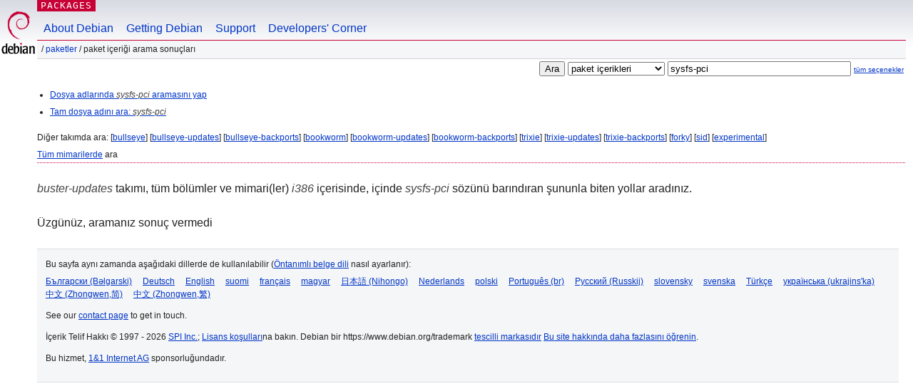

--- FILE ---
content_type: text/html; charset=UTF-8
request_url: https://packages.debian.org/search?lang=tr&suite=buster-updates&arch=i386&searchon=contents&keywords=sysfs-pci
body_size: 2180
content:
<!DOCTYPE html PUBLIC "-//W3C//DTD HTML 4.01//EN" "http://www.w3.org/TR/html4/strict.dtd">
<html lang="tr">
<head>
<title>Debian -- Paket İçeriği Arama Sonuçları -- sysfs-pci</title>
<link rev="made" href="mailto:webmaster@debian.org">
<meta http-equiv="Content-Type" content="text/html; charset=UTF-8">
<meta name="Author" content="Debian Webmaster, webmaster@debian.org">
<meta name="Description" content="">
<meta name="Keywords" content="Debian,  buster-updates">


<link href="/debpkg.css" rel="stylesheet" type="text/css" media="all">

<script src="/packages.js" type="text/javascript"></script>
</head>
<body>
<div id="header">
   <div id="upperheader">

   <div id="logo">
  <!-- very Debian specific use of the logo stuff -->
<a href="https://www.debian.org/"><img src="/Pics/openlogo-50.png" alt="Debian" with="50" height="61"></a>
</div> <!-- end logo -->
<p class="hidecss"><a href="#inner">gezinmeyi atla</a></p>
<p class="section"><a href="/">Packages</a></p>
</div> <!-- end upperheader -->
<!-- navbar -->
<div id="navbar">
<ul>
   <li><a href="https://www.debian.org/intro/about">About Debian</a></li>
   <li><a href="https://www.debian.org/distrib/">Getting Debian</a></li>
   <li><a href="https://www.debian.org/support">Support</a></li>
   <li><a href="https://www.debian.org/devel/">Developers'&nbsp;Corner</a></li>
</ul>
</div> <!-- end navbar -->

<div id="pnavbar">
 &nbsp;&#x2F; <a href="/" title="Debian Paket Ana Sayfası">Paketler</a>

 &#x2F; Paket İçeriği Arama Sonuçları 

</div> <!-- end navbar -->

</div> <!-- end header -->
<div id="content">


<form method="GET" action="/search">
<div id="hpacketsearch">


<input type="hidden" name="suite" value="buster-updates">
<input type="hidden" name="section" value="all">
<input type="hidden" name="arch" value="i386">
<input type="hidden" name="lang" value="tr">
<input type="submit" value="Ara">
<select size="1" name="searchon">
<option value="names" >
paket adları</option>
<option value="all" >açıklamalar</option>
<option value="sourcenames" >kaynak paket adları</option>
<option value="contents" selected="selected">paket içerikleri</option>
</select>
<input type="text" size="30" name="keywords" value="sysfs-pci" id="kw">
<span style="font-size: 60%"><a href="/">tüm seçenekler</a></span>
</div> <!-- end hpacketsearch -->
</form>


<div id="psearchsug">

<ul class="linklist">

<li><a href="/search?lang=tr&amp;suite=buster-updates&amp;arch=i386&amp;mode=filename&amp;searchon=contents&amp;keywords=sysfs-pci">Dosya adlarında <em>sysfs-pci</em> aramasını yap</a>



<li><a href="/search?lang=tr&amp;suite=buster-updates&amp;arch=i386&amp;mode=exactfilename&amp;searchon=contents&amp;keywords=sysfs-pci">Tam dosya adını ara: <em>sysfs-pci</em></a>



</ul>

<p>Diğer takımda ara:

	
	[<a href="/search?lang=tr&amp;suite=bullseye&amp;arch=i386&amp;searchon=contents&amp;keywords=sysfs-pci">bullseye</a>]
	

	
	[<a href="/search?lang=tr&amp;suite=bullseye-updates&amp;arch=i386&amp;searchon=contents&amp;keywords=sysfs-pci">bullseye-updates</a>]
	

	
	[<a href="/search?lang=tr&amp;suite=bullseye-backports&amp;arch=i386&amp;searchon=contents&amp;keywords=sysfs-pci">bullseye-backports</a>]
	

	
	[<a href="/search?lang=tr&amp;suite=bookworm&amp;arch=i386&amp;searchon=contents&amp;keywords=sysfs-pci">bookworm</a>]
	

	
	[<a href="/search?lang=tr&amp;suite=bookworm-updates&amp;arch=i386&amp;searchon=contents&amp;keywords=sysfs-pci">bookworm-updates</a>]
	

	
	[<a href="/search?lang=tr&amp;suite=bookworm-backports&amp;arch=i386&amp;searchon=contents&amp;keywords=sysfs-pci">bookworm-backports</a>]
	

	
	[<a href="/search?lang=tr&amp;suite=trixie&amp;arch=i386&amp;searchon=contents&amp;keywords=sysfs-pci">trixie</a>]
	

	
	[<a href="/search?lang=tr&amp;suite=trixie-updates&amp;arch=i386&amp;searchon=contents&amp;keywords=sysfs-pci">trixie-updates</a>]
	

	
	[<a href="/search?lang=tr&amp;suite=trixie-backports&amp;arch=i386&amp;searchon=contents&amp;keywords=sysfs-pci">trixie-backports</a>]
	

	
	[<a href="/search?lang=tr&amp;suite=forky&amp;arch=i386&amp;searchon=contents&amp;keywords=sysfs-pci">forky</a>]
	

	
	[<a href="/search?lang=tr&amp;suite=sid&amp;arch=i386&amp;searchon=contents&amp;keywords=sysfs-pci">sid</a>]
	

	
	[<a href="/search?lang=tr&amp;suite=experimental&amp;arch=i386&amp;searchon=contents&amp;keywords=sysfs-pci">experimental</a>]
	





<p><a href="/search?lang=tr&amp;suite=buster-updates&amp;arch=any&amp;searchon=contents&amp;keywords=sysfs-pci">Tüm mimarilerde</a> ara


</div>
<!-- messages.tmpl --><div id="pcontentsres">



<p><em>buster-updates</em> takımı, tüm bölümler ve mimari(ler) <em>i386</em> içerisinde, içinde <em>sysfs-pci</em> sözünü barındıran şununla biten yollar aradınız.



<p id="psearchnoresult">Üzgünüz, aramanız sonuç vermedi</p>


</div> <!-- end inner -->

<div id="footer">


<hr class="hidecss">
<!--UdmComment-->
<div id="pageLang">
<div id="langSelector">
<p>Bu sayfa aynı zamanda aşağıdaki dillerde de kullanılabilir (<a href="https://www.debian.org/intro/cn">Öntanımlı belge dili</a> nasıl ayarlanır):</p>
<div id="langContainer">

<a href="/search?lang=bg&amp;suite=buster-updates&amp;arch=i386&amp;searchon=contents&amp;keywords=sysfs-pci" title="Bulgarca" hreflang="bg" lang="bg" rel="alternate">&#1041;&#1098;&#1083;&#1075;&#1072;&#1088;&#1089;&#1082;&#1080; (B&#601;lgarski)</a>

<a href="/search?lang=de&amp;suite=buster-updates&amp;arch=i386&amp;searchon=contents&amp;keywords=sysfs-pci" title="Almanca" hreflang="de" lang="de" rel="alternate">Deutsch</a>

<a href="/search?lang=en&amp;suite=buster-updates&amp;arch=i386&amp;searchon=contents&amp;keywords=sysfs-pci" title="İngilizce" hreflang="en" lang="en" rel="alternate">English</a>

<a href="/search?lang=fi&amp;suite=buster-updates&amp;arch=i386&amp;searchon=contents&amp;keywords=sysfs-pci" title="Fince" hreflang="fi" lang="fi" rel="alternate">suomi</a>

<a href="/search?lang=fr&amp;suite=buster-updates&amp;arch=i386&amp;searchon=contents&amp;keywords=sysfs-pci" title="Fransızca" hreflang="fr" lang="fr" rel="alternate">fran&ccedil;ais</a>

<a href="/search?lang=hu&amp;suite=buster-updates&amp;arch=i386&amp;searchon=contents&amp;keywords=sysfs-pci" title="Macarca" hreflang="hu" lang="hu" rel="alternate">magyar</a>

<a href="/search?lang=ja&amp;suite=buster-updates&amp;arch=i386&amp;searchon=contents&amp;keywords=sysfs-pci" title="Japonca" hreflang="ja" lang="ja" rel="alternate">&#26085;&#26412;&#35486; (Nihongo)</a>

<a href="/search?lang=nl&amp;suite=buster-updates&amp;arch=i386&amp;searchon=contents&amp;keywords=sysfs-pci" title="Flamanca" hreflang="nl" lang="nl" rel="alternate">Nederlands</a>

<a href="/search?lang=pl&amp;suite=buster-updates&amp;arch=i386&amp;searchon=contents&amp;keywords=sysfs-pci" title="Lehçe" hreflang="pl" lang="pl" rel="alternate">polski</a>

<a href="/search?lang=pt-br&amp;suite=buster-updates&amp;arch=i386&amp;searchon=contents&amp;keywords=sysfs-pci" title="Portekizce (Brezilya)" hreflang="pt-br" lang="pt-br" rel="alternate">Portugu&ecirc;s (br)</a>

<a href="/search?lang=ru&amp;suite=buster-updates&amp;arch=i386&amp;searchon=contents&amp;keywords=sysfs-pci" title="Rusça" hreflang="ru" lang="ru" rel="alternate">&#1056;&#1091;&#1089;&#1089;&#1082;&#1080;&#1081; (Russkij)</a>

<a href="/search?lang=sk&amp;suite=buster-updates&amp;arch=i386&amp;searchon=contents&amp;keywords=sysfs-pci" title="Slovakça" hreflang="sk" lang="sk" rel="alternate">slovensky</a>

<a href="/search?lang=sv&amp;suite=buster-updates&amp;arch=i386&amp;searchon=contents&amp;keywords=sysfs-pci" title="İsveççe" hreflang="sv" lang="sv" rel="alternate">svenska</a>

<a href="/search?lang=tr&amp;suite=buster-updates&amp;arch=i386&amp;searchon=contents&amp;keywords=sysfs-pci" title="Türkçe" hreflang="tr" lang="tr" rel="alternate">T&uuml;rk&ccedil;e</a>

<a href="/search?lang=uk&amp;suite=buster-updates&amp;arch=i386&amp;searchon=contents&amp;keywords=sysfs-pci" title="Ukrayna Dili" hreflang="uk" lang="uk" rel="alternate">&#1091;&#1082;&#1088;&#1072;&#1111;&#1085;&#1089;&#1100;&#1082;&#1072; (ukrajins'ka)</a>

<a href="/search?lang=zh-cn&amp;suite=buster-updates&amp;arch=i386&amp;searchon=contents&amp;keywords=sysfs-pci" title="Çince (Çin)" hreflang="zh-cn" lang="zh-cn" rel="alternate">&#20013;&#25991; (Zhongwen,&#31616;)</a>

<a href="/search?lang=zh-tw&amp;suite=buster-updates&amp;arch=i386&amp;searchon=contents&amp;keywords=sysfs-pci" title="Çince (Tayvan)" hreflang="zh-tw" lang="zh-tw" rel="alternate">&#20013;&#25991; (Zhongwen,&#32321;)</a>

</div>
</div>
</div>
<!--/UdmComment-->


<hr class="hidecss">
<div id="fineprint" class="bordertop">
<div id="impressum">

<p>See our <a href="https://www.debian.org/contact">contact page</a> to get in touch.</p>


<p>
İçerik Telif Hakkı &copy; 1997 - 2026 <a href="https://www.spi-inc.org/">SPI Inc.</a>; <a href="https://www.debian.org/license">Lisans koşulları</a>na bakın. Debian bir https://www.debian.org/trademark <a href="SPI Inc.">tescilli markasıdır</a>
 <a href="/about/">Bu site hakkında daha fazlasını öğrenin</a>.</p>

</div> <!-- end impressum -->

<div id="sponsorfooter"><p>
Bu hizmet, <a href="http://1und1.de/">1&1 Internet AG</a> sponsorluğundadır.</p></div>

</div> <!-- end fineprint -->
</div> <!-- end footer -->
</body>
</html>
